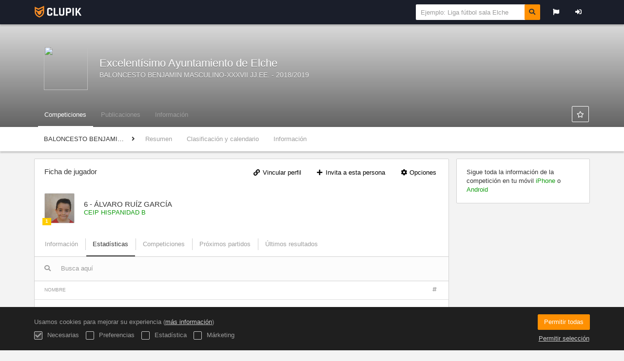

--- FILE ---
content_type: text/html; charset=UTF-8
request_url: https://clupik.pro/es/players/26503039
body_size: 5838
content:
<!DOCTYPE html>
<html prefix="og: http://ogp.me/ns# fb: http://ogp.me/ns/fb#" lang="es">
	<head>
		<meta charset="utf-8">

				<meta http-equiv="X-UA-Compatible" content="IE=edge">
		<meta name="apple-mobile-web-app-capable" content="yes">
		<meta name="viewport" content="width=device-width, initial-scale=1">

				<title>&Aacute;LVARO RU&Iacute;Z GARC&Iacute;A | CEIP HISPANIDAD B | BALONCESTO BENJAMIN MASCULINO-XXXVII JJ.EE. - 2018/2019 | Excelent&iacute;simo Ayuntamiento de Elche | Clupik</title>
		<meta name="description" content="Detalles de &Aacute;LVARO RU&Iacute;Z GARC&Iacute;A BALONCESTO BENJAMIN MASCULINO-XXXVII JJ.EE. - 2018/2019 Excelent&iacute;simo Ayuntamiento de Elche. Conoce todas sus clasificaciones y resultados as&iacute; como los calendarios.">
		<meta name="keywords" content="Clupik, deporte, premios, medallas, torneos">
		<meta name="author" content="Clupik">
		<meta name="generator" content="Clupik">
				<link rel="shortcut icon" href="https://static.leverade.com/img/favicon.ico">

						<link rel="canonical" href="https://competiciones.elche.es/es/players/26503039">
		<meta name="robots" content="noindex, follow">
					<link rel="alternate" href="https://competiciones.elche.es/players/26503039" hreflang="x-default">
					<link rel="alternate" href="https://competiciones.elche.es/ca/players/26503039" hreflang="ca">
					<link rel="alternate" href="https://competiciones.elche.es/de/players/26503039" hreflang="de">
					<link rel="alternate" href="https://competiciones.elche.es/en/players/26503039" hreflang="en">
					<link rel="alternate" href="https://competiciones.elche.es/es/players/26503039" hreflang="es">
					<link rel="alternate" href="https://competiciones.elche.es/eu/players/26503039" hreflang="eu">
					<link rel="alternate" href="https://competiciones.elche.es/fr/players/26503039" hreflang="fr">
					<link rel="alternate" href="https://competiciones.elche.es/it/players/26503039" hreflang="it">
					<link rel="alternate" href="https://competiciones.elche.es/pt/players/26503039" hreflang="pt">
			
		
		<link href="https://accounts.leverade.com/css/font-awesome.css?id=f8ba4434483ee01b1e53" media="all" type="text/css" rel="stylesheet">


<link href="https://static.leverade.com/css/c0c1d1670d74b820428411c00b836f1b.css" media="all" type="text/css" rel="stylesheet">



					<link href="https://clupik.pro/es/custom-stylesheet.css?c=%2312a310&amp;7c79b6bddb286d34d9a1b3c3f9f440a2" media="all" type="text/css" rel="stylesheet">
	
	
	
		
		<!--[if lt IE 9]>
			<script src="https://oss.maxcdn.com/html5shiv/3.7.2/html5shiv.min.js"></script>
			<script src="https://oss.maxcdn.com/respond/1.4.2/respond.min.js"></script>
		<![endif]-->

		<meta property="og:url" content="https://competiciones.elche.es/es/players/26503039">
		<meta property="og:site_name" content="Clupik">
		<meta property="og:title" content="&Aacute;LVARO RU&Iacute;Z GARC&Iacute;A | CEIP HISPANIDAD B | BALONCESTO BENJAMIN MASCULINO-XXXVII JJ.EE. - 2018/2019 | Excelent&iacute;simo Ayuntamiento de Elche | Clupik">
		<meta property="og:description" content="Detalles de &Aacute;LVARO RU&Iacute;Z GARC&Iacute;A BALONCESTO BENJAMIN MASCULINO-XXXVII JJ.EE. - 2018/2019 Excelent&iacute;simo Ayuntamiento de Elche. Conoce todas sus clasificaciones y resultados as&iacute; como los calendarios.">
		<meta property="og:image" content="https://cdn.leverade.com/files/VzmoOM86Qo.1920x250.R.C.jpg">
		<meta property="og:type" content="website">
		<meta property="og:locale" content="es_ES">
					<meta property="og:locale:alternate" content="ca_ES">
					<meta property="og:locale:alternate" content="de_DE">
					<meta property="og:locale:alternate" content="en_US">
					<meta property="og:locale:alternate" content="eu_ES">
					<meta property="og:locale:alternate" content="fr_FR">
					<meta property="og:locale:alternate" content="it_IT">
					<meta property="og:locale:alternate" content="pt_BR">
		
					<meta property="fb:app_id" content="120034191514080">
		
		<meta name="twitter:card" content="summary_large_image">
					<meta name="twitter:site" content="@leverade">
							<meta name="twitter:creator" content="@esportselx">
		
		<link rel="apple-touch-icon" sizes="57x57" href="https://static.leverade.com/img/apple-icon-57x57.png">
		<link rel="apple-touch-icon" sizes="60x60" href="https://static.leverade.com/img/apple-icon-60x60.png">
		<link rel="apple-touch-icon" sizes="72x72" href="https://static.leverade.com/img/apple-icon-72x72.png">
		<link rel="apple-touch-icon" sizes="76x76" href="https://static.leverade.com/img/apple-icon-76x76.png">
		<link rel="apple-touch-icon" sizes="114x114" href="https://static.leverade.com/img/apple-icon-114x114.png">
		<link rel="apple-touch-icon" sizes="120x120" href="https://static.leverade.com/img/apple-icon-120x120.png">
		<link rel="apple-touch-icon" sizes="144x144" href="https://static.leverade.com/img/apple-icon-144x144.png">
		<link rel="apple-touch-icon" sizes="152x152" href="https://static.leverade.com/img/apple-icon-152x152.png">
		<link rel="apple-touch-icon" sizes="180x180" href="https://static.leverade.com/img/apple-icon-180x180.png">
		<link rel="icon" type="image/png" sizes="192x192"  href="https://static.leverade.com/img/android-icon-192x192.png">
		<link rel="icon" type="image/png" sizes="32x32" href="https://static.leverade.com/img/favicon-32x32.png">
		<link rel="icon" type="image/png" sizes="96x96" href="https://static.leverade.com/img/favicon-96x96.png">
		<link rel="icon" type="image/png" sizes="16x16" href="https://static.leverade.com/img/favicon-16x16.png">
		<link rel="manifest" href="https://clupik.pro/es/manifest.json">
		<meta name="msapplication-TileColor" content="#ffffff">
		<meta name="msapplication-TileImage" content="https://static.leverade.com/img/ms-icon-144x144.png">
		<meta name="theme-color" content="#ffcd00">
	</head>
	<body data-path="/players/26503039" class="gray" itemscope="itemscope" itemtype="http://schema.org/WebPage">
		
					<div class="wrapper">
		
									<script src="https://clupik.pro/es/js/analytics.js?m=77"></script>

									<header class="navbar navbar-fixed-top navbar-default" role="banner" >
				<nav class="container" role="navigation">
	<div class="navbar-header">
		<button class="navbar-toggle collapsed" data-target=".navbar-collapse.menu" data-toggle="collapse" type="button" >
			<i class="fa fa-bars" ></i>
		</button>
									<a class="navbar-brand" href="https://clupik.pro/es/">
					<img src="https://static.leverade.com/img/brand_logo.svg" alt="Clupik">
				</a>
						</div>
	<ul class="nav navbar-nav collapse navbar-collapse menu">
			</ul>
	<ul class="nav navbar-nav navbar-right collapse navbar-collapse menu">
											<li class="dropdown">
				<a href="#" class="dropdown-toggle" data-toggle="dropdown" title="Idioma">
					<i class="fa fa-fw fa-flag"></i>
					<span class="visible-xs-inline">Idioma</span>
				</a>
				<ul class="dropdown-menu">
											<li>
							<a href="https://clupik.pro/ca/players/26503039">Català [ca]</a>
						</li>
											<li>
							<a href="https://clupik.pro/de/players/26503039">Deutsch [de]</a>
						</li>
											<li>
							<a href="https://clupik.pro/en/players/26503039">English [en]</a>
						</li>
											<li class="active">
							<a href="https://clupik.pro/es/players/26503039">Español [es]</a>
						</li>
											<li>
							<a href="https://clupik.pro/eu/players/26503039">Euskera [eu]</a>
						</li>
											<li>
							<a href="https://clupik.pro/fr/players/26503039">Français [fr]</a>
						</li>
											<li>
							<a href="https://clupik.pro/it/players/26503039">Italiano [it]</a>
						</li>
											<li>
							<a href="https://clupik.pro/pt/players/26503039">Português [pt]</a>
						</li>
									</ul>
			</li>
			<li>
				<a class="ml-popup-trigger" href="https://clupik.pro/es/login?r=https%3A%2F%2Fclupik.pro%2Fplayers%2F26503039">
					<i class="fa fa-fw fa-sign-in"></i>
					<span class="visible-xs-inline">Entrar</span>
				</a>
			</li>
				</ul>
			<form action="https://clupik.pro/es/search" method="GET" enctype="text/plain" id="navbar-search" class="navbar-nav navbar-right navbar-form" role="search">
			<div class="input-group">
				<div class="rolling-stone">
					<input name="s" id="navbar-search-input" class="form-control input-sm" type="text" placeholder="Ejemplo: Liga fútbol sala Elche">
				</div>
				<label for="navbar-search-input" title="Busca Organizadores y competiciones" class="input-group-addon">
					<i class="fa fa-fw fa-search"></i>
				</label>
			</div>
		</form>
	</nav>
			</header>
			
			
						<div id="manager-header" class="no-print">
		<div class="navigation" style="background-image: url(https://cdn.leverade.com/files/VzmoOM86Qo.1920x250.R.C.jpg)">
		<div class="gradient">
			<div class="container">
				<div>
						<img src="https://cdn.leverade.com/thumbnails/Oa8X2lyV2CGp.90x90.jpg">
					<div>
							<a href="https://competiciones.elche.es">Excelentísimo Ayuntamiento de Elche</a>
			<p>BALONCESTO BENJAMIN MASCULINO-XXXVII JJ.EE. - 2018/2019</p>
						</div>
				</div>
								<div>	<a class="ml-popup-trigger btn-light btn btn-default" href="https://clupik.pro/es/signup-required?a=follow&m=elche" title="Seguir"><i class="fa-fw fa-star-o fa"></i> </a></div>
				<nav>
					<ul class="ml-menu underlined"><li><a class="active" href="https://clupik.pro/es/manager/elche/tournaments"><span>Competiciones</span></a></li><li><a class="" href="https://clupik.pro/es/manager/elche/posts"><span>Publicaciones</span></a></li><li><a class="" href="https://clupik.pro/es/manager/elche/information"><span>Informaci&oacute;n</span></a></li><li class="dropdown hidden"><a href="#" class="dropdown-toggle" data-toggle="dropdown"  ><span class="hidden-xs">Más</span><span class="visible-xs-inline">Menú</span> <span class="caret"></span></a><ul  class="dropdown-menu dropdown-menu-right"></ul></li></ul>				</nav>
			</div>
		</div>
	</div>
			<div class="navbar navbar-inverse marginless">
		<div class="container">
			<div class="auto-row">
				<div class="col-min text-nowrap hidden-xs">
										<span class="padd-left half-padd-right inline-block ellipsis" title="BALONCESTO BENJAMIN MASCULINO-XXXVII JJ.EE. - 2018/2019" data-placement="bottom">
						BALONCESTO BENJAMIN MASCULINO-XXXVII JJ.EE. - 2018/2019					</span><i class="fa fa-angle-right"></i>
				</div>
				<div class="col-max">
					<ul class="ml-menu"><li><a class="" href="https://clupik.pro/es/tournament/691105/summary">Resumen</a></li><li><a class="" href="https://clupik.pro/es/tournament/691105/ranking">Clasificación y calendario</a></li><li><a class="" href="https://clupik.pro/es/tournament/691105/information">Información</a></li><li class="dropdown hidden"><a href="#" class="dropdown-toggle" data-toggle="dropdown"  ><span class="hidden-xs">Más</span><span class="visible-xs-inline">Menú</span> <span class="caret"></span></a><ul  class="dropdown-menu dropdown-menu-right"></ul></li></ul>				</div>
			</div>
		</div>
	</div>
</div>
				<main class="container">
											<div class="row">
			<div class="col-sm-9">
					
	<div id="outer-target">
		<div class="box-info full">
	<div id="card-header">
		<div class="padd padd-top padd-bottom relative">
	<div>
		<h2 class="h4 padd-bottom hidden-xs">Ficha de jugador</h2><!--
			--></div>
	<div class="header-container">
		<div class="triggers-container"><a class="btn-light ml-popup-trigger btn btn-default" href="https://clupik.pro/es/signup-required?a=link&m=elche"><i class="fa-fw fa-link fa"></i> Vincular perfil</a> <a class="btn-light ml-popup-trigger btn btn-default" href="https://clupik.pro/es/signup-required?a=invite-link&m=elche"><i class="fa-fw fa-plus fa"></i> Invita a esta persona</a> <div class="dropdown"><a href="#" class="btn btn-default dropdown-toggle btn-light" data-toggle="dropdown"><i class="fa fa-fw fa-cog"></i> Opciones</a><ul class="dropdown-menu dropdown-menu-right"><li><a class="ml-popup-trigger" href="https://clupik.pro/es/signup-required?a=report&m=elche"><i class="fa-fw fa-exclamation-circle fa"></i> Informar de uso indebido</a></li></ul></div></div>	</div>
	<div class="padd-top">
		<div class="labelled-container">
			<img alt="Foto de ÁLVARO RUÍZ GARCÍA" src="https://storage.leverade.com/profiles/images/1cc995e6285af5cb648313e2ddfbecd995797083.60x60.jpg" class="bordered">
							<span class="label label-warning" title="Nivel 1 en baloncesto" data-placement="bottom">1</span>
					</div>
		<div>
			<h1 class="h4 media-middle">6 - ÁLVARO RUÍZ GARCÍA</h1><!--
							--></span>
			<div>
									<a href="https://competiciones.elche.es/es/team/7444803">CEIP HISPANIDAD B</a>
							</div>
		</div>
	</div>
</div>
	</div>
	<div id="inner-target">
		<ul class="ml-menu underlined"><li><a class="ml-trigger" ml-method="POST" ml-controller="https://clupik.pro/es/ajax/players/26503039/change-tab" ml-destination="#inner-target" ml-position="fill">Información<input type="hidden" name="csrf_token" value="KClMstsJ4Oq3K6BLEvSgc97ePu5GK47tDIMnXUix"><input type="hidden" name="tab" value="information"></a></li><li><a class="active ml-trigger" ml-method="POST" ml-controller="https://clupik.pro/es/ajax/players/26503039/change-tab" ml-destination="#inner-target" ml-position="fill">Estadísticas<input type="hidden" name="csrf_token" value="KClMstsJ4Oq3K6BLEvSgc97ePu5GK47tDIMnXUix"><input type="hidden" name="tab" value="statistics"></a></li><li><a class="ml-trigger" ml-method="POST" ml-controller="https://clupik.pro/es/ajax/players/26503039/change-tab" ml-destination="#inner-target" ml-position="fill">Competiciones<input type="hidden" name="csrf_token" value="KClMstsJ4Oq3K6BLEvSgc97ePu5GK47tDIMnXUix"><input type="hidden" name="tab" value="tournaments"></a></li><li><a class="ml-trigger" ml-method="POST" ml-controller="https://clupik.pro/es/ajax/players/26503039/change-tab" ml-destination="#inner-target" ml-position="fill">Próximos partidos<input type="hidden" name="csrf_token" value="KClMstsJ4Oq3K6BLEvSgc97ePu5GK47tDIMnXUix"><input type="hidden" name="tab" value="upcoming-matches"></a></li><li><a class="ml-trigger" ml-method="POST" ml-controller="https://clupik.pro/es/ajax/players/26503039/change-tab" ml-destination="#inner-target" ml-position="fill">Últimos resultados<input type="hidden" name="csrf_token" value="KClMstsJ4Oq3K6BLEvSgc97ePu5GK47tDIMnXUix"><input type="hidden" name="tab" value="last-results"></a></li><li class="dropdown hidden"><a href="#" class="dropdown-toggle" data-toggle="dropdown"  ><span class="hidden-xs">Más</span><span class="visible-xs-inline">Menú</span> <span class="caret"></span></a><ul  class="dropdown-menu dropdown-menu-right"></ul></li></ul><div class="ml-table">
					<div class="ml-top">
				<div class="ml-left">
										<div class="form-group has-feedback">
						<i class="fa fa-search form-control-feedback"></i>
						<span class="ml-trigger" ml-original-tag="input" ml-input-type="text" ml-method="GET" ml-controller="https://clupik.pro/es/ajax/table-search" ml-source=".ml-table .ml-secondary-inputs" ml-destination=".ml-table .ml-bottom" ml-position="replace"><input placeholder="Busca aqu&iacute;" class="form-control" type="text" name="input"></span>					</div>
				</div>
							</div>
				<div class="ml-bottom">
			<div class="ml-secondary-inputs">
				<input type="hidden" name="type" value="20">				<input type="hidden" name="id" value="26503039">								<input type="hidden" name="rows" value="50">															</div>
			<div class="ml-tertiary-inputs">
				<input type="hidden" name="actual" value="1">			</div>
			<div class="table-responsive">
									<table class="table tablestyle-d81f tabletype-public">
						<thead>
							<tr>
																																																									<th class="colstyle-nombre ml-trigger" ml-method="GET" ml-controller="https://clupik.pro/es/ajax/table-sort-column" ml-source=".ml-table .ml-secondary-inputs" ml-destination=".ml-table .ml-bottom" ml-position="replace"><span>Nombre</span><input type="hidden" name="column" value="nombre.asc"></th>																																																																				<th class="colstyle-cantidad ml-trigger" ml-method="GET" ml-controller="https://clupik.pro/es/ajax/table-sort-column" ml-source=".ml-table .ml-secondary-inputs" ml-destination=".ml-table .ml-bottom" ml-position="replace"><span title="Cantidad">Cantidad</span><input type="hidden" name="column" value="cantidad.asc"></th>																																		</tr>
						</thead>
						<tbody data-link="row" class="rowlink">
																							<tr>
																																																																																																																																																	<td class="colstyle-nombre">
																																																																		<a href="https://clupik.pro/es/players/26503039/match-statistic/116" class="ml-popup-trigger">
															<span class="sr-only">Ver</span>
														</a>
																																					1 punto											</td>
																																																													<td class="colstyle-cantidad">
																								0											</td>
																											</tr>
																							<tr>
																																																																																																																																																	<td class="colstyle-nombre">
																																																																		<a href="https://clupik.pro/es/players/26503039/match-statistic/118" class="ml-popup-trigger">
															<span class="sr-only">Ver</span>
														</a>
																																					2 puntos											</td>
																																																													<td class="colstyle-cantidad">
																								0											</td>
																											</tr>
																							<tr>
																																																																																																																																																	<td class="colstyle-nombre">
																																																																		<a href="https://clupik.pro/es/players/26503039/match-statistic/119" class="ml-popup-trigger">
															<span class="sr-only">Ver</span>
														</a>
																																					3 puntos											</td>
																																																													<td class="colstyle-cantidad">
																								0											</td>
																											</tr>
																							<tr>
																																																																																																																																																	<td class="colstyle-nombre">
																																																																		<a href="https://clupik.pro/es/players/26503039/match-statistic/113" class="ml-popup-trigger">
															<span class="sr-only">Ver</span>
														</a>
																																					Puntos											</td>
																																																													<td class="colstyle-cantidad">
																								0											</td>
																											</tr>
																							<tr>
																																																																																																																																																	<td class="colstyle-nombre">
																																																																		<a href="https://clupik.pro/es/players/26503039/match-statistic/117" class="ml-popup-trigger">
															<span class="sr-only">Ver</span>
														</a>
																																					Asistencias											</td>
																																																													<td class="colstyle-cantidad">
																								0											</td>
																											</tr>
																							<tr>
																																																																																																																																																	<td class="colstyle-nombre">
																																																																		<a href="https://clupik.pro/es/players/26503039/match-statistic/179" class="ml-popup-trigger">
															<span class="sr-only">Ver</span>
														</a>
																																					Faltas técnicas descalificantes											</td>
																																																													<td class="colstyle-cantidad">
																								0											</td>
																											</tr>
																							<tr>
																																																																																																																																																	<td class="colstyle-nombre">
																																																																		<a href="https://clupik.pro/es/players/26503039/match-statistic/178" class="ml-popup-trigger">
															<span class="sr-only">Ver</span>
														</a>
																																					Faltas técnicas											</td>
																																																													<td class="colstyle-cantidad">
																								0											</td>
																											</tr>
																							<tr>
																																																																																																																																																	<td class="colstyle-nombre">
																																																																		<a href="https://clupik.pro/es/players/26503039/match-statistic/115" class="ml-popup-trigger">
															<span class="sr-only">Ver</span>
														</a>
																																					Tapones											</td>
																																																													<td class="colstyle-cantidad">
																								0											</td>
																											</tr>
																							<tr>
																																																																																																																																																	<td class="colstyle-nombre">
																																																																		<a href="https://clupik.pro/es/players/26503039/match-statistic/114" class="ml-popup-trigger">
															<span class="sr-only">Ver</span>
														</a>
																																					Rebotes											</td>
																																																													<td class="colstyle-cantidad">
																								0											</td>
																											</tr>
																							<tr>
																																																																																																																																																	<td class="colstyle-nombre">
																																																																		<a href="https://clupik.pro/es/players/26503039/match-statistic/120" class="ml-popup-trigger">
															<span class="sr-only">Ver</span>
														</a>
																																					Faltas personales											</td>
																																																													<td class="colstyle-cantidad">
																								0											</td>
																											</tr>
																							<tr>
																																																																																																																																																	<td class="colstyle-nombre">
																																																																		<a href="https://clupik.pro/es/players/26503039/match-statistic/445" class="ml-popup-trigger">
															<span class="sr-only">Ver</span>
														</a>
																																					Tiempos muertos											</td>
																																																													<td class="colstyle-cantidad">
																								0											</td>
																											</tr>
																							<tr>
																																																																																																																																																	<td class="colstyle-nombre">
																																																																		<a href="https://clupik.pro/es/players/26503039/match-statistic/121" class="ml-popup-trigger">
															<span class="sr-only">Ver</span>
														</a>
																																					MVP											</td>
																																																													<td class="colstyle-cantidad">
																								0											</td>
																											</tr>
																							<tr>
																																																																																																																																																	<td class="colstyle-nombre">
																																																																		<a href="https://clupik.pro/es/players/26503039/match-statistic/488" class="ml-popup-trigger">
															<span class="sr-only">Ver</span>
														</a>
																																					Juego limpio											</td>
																																																													<td class="colstyle-cantidad">
																								0											</td>
																											</tr>
													</tbody>
					</table>
							</div>
							<div class="ml-aux">
					<div class="ml-left">
						<span>13 / 13</span>
																	</div>
					<div class="ml-right">
						<span>Ir a <span class="ml-trigger" ml-original-tag="input" ml-input-type="text" ml-method="GET" ml-controller="https://clupik.pro/es/ajax/table-page" ml-source=".ml-table .ml-secondary-inputs" ml-destination=".ml-table .ml-bottom" ml-position="replace"><input value="1" class="form-control" type="text" name="input"></span> de 1</span>
						<span>Mostrar <span class="ml-trigger" ml-original-tag="select" ml-method="GET" ml-controller="https://clupik.pro/es/ajax/table-set-max-rows" ml-source=".ml-table .ml-secondary-inputs" ml-destination=".ml-table .ml-bottom" ml-position="replace"><select data-dropup-auto="false" class="form-control dropup" name="select"><option value="10">10</option><option value="25">25</option><option value="50" selected="selected">50</option><option value="100">100</option><option value="500">500</option></select></span></span>
					</div>
				</div>
					</div>
	</div>
	</div>
	<div class="social-bar borderless">
		<div class="align-right">
			<div class="share-buttons hide"><a class="btn-light btn btn-default" href="https://www.facebook.com/sharer/sharer.php?u=https://clupik.pro/es/players/26503039&amp;t=ÁLVARO RUÍZ GARCÍA" target="_blank"><i class="fa-fw fa fa-facebook"></i> </a><a class="btn-light btn btn-default" href="https://twitter.com/share?url=https://clupik.pro/es/players/26503039&amp;text=ÁLVARO RUÍZ GARCÍA" target="_blank"><i class="fa-fw fa fa-twitter"></i> </a><a class="btn-light btn btn-default" href="https://plus.google.com/share?url=https://clupik.pro/es/players/26503039" target="_blank"><i class="fa-fw fa-google-plus fa"></i> </a></div><button type="button" class="btn btn-default btn-light" data-toggle="popover" data-placement="top" data-html-content=".share-buttons" data-container="body"><i class="fa fa-share"></i> Compartir</button>		</div>
	</div>
</div>
	</div>
							</div>
			<div class="col-sm-3 no-print">
																		<div class="box-info">
	Sigue toda la información de la competición en tu móvil <a href="https://itunes.apple.com/app/leverade/id1078927021" target="_blank">iPhone</a> o <a href="https://play.google.com/store/apps/details?id=com.mileyenda.app&referrer=utm_source%3Dleverade%26utm_medium%3Dwebsite%26utm_content%3Dsidebar%26utm_campaign%3Dpublic-tournament" target="_blank">Android</a></div>
																			</div>
		</div>
						
				</main>

			
						<div class="nocss">
				<hr>
				Su navegador no ha sido capaz de cargar todos los recursos de nuestra web, es posible que hayan sido bloqueados por un firewall, un proxy, algún complemento o la configuración de su navegador.<br><br>Puede probar a pulsar Ctrl + F5 o Ctrl + Shift + R para forzar a su navegador a intentar descargarlos de nuevo, o si esto no funciona, a utilizar otro navegador o a contactar con su administrador de sistema o proveedor de Internet para solucionar este problema.				<hr>
			</div>
			<noscript class="container">
				<div class="box-info">
					Su navegador no soporta JavaScript actualmente, ya sea nativamente o porque haya sido bloqueado por un firewall, un proxy, algún complemento o la configuración de su navegador.<br><br>Esta web hace un uso intensivo de esta tecnología y no funciona correctamente con este deshabilitado, por lo que recomendamos que utilice otro navegador con soporte JavaScript, lo habilite para esta página o contacte con su administrador de sistema o proveedor de Internet para solucionar este problema.				</div>
				<hr class="nocss">
			</noscript>

						<div class="push"></div>
			</div>
				<footer role="contentinfo" itemscope="itemscope" itemtype="http://schema.org/WPFooter">
		<div class="container">
						<div>
			<span>&copy; 2026 Clupik</span>
			<a href="https://clupik.pro/es/home/business">Organizar torneo</a>
			<span class="dropdown dropup">
				<a href="#" class="dropdown-toggle" data-toggle="dropdown">Idioma</a>
				<span class="caret"></span>
				<ul class="dropdown-menu">
											<li>
							<a href="https://clupik.pro/ca/players/26503039">Català [ca]</a>
						</li>
											<li>
							<a href="https://clupik.pro/de/players/26503039">Deutsch [de]</a>
						</li>
											<li>
							<a href="https://clupik.pro/en/players/26503039">English [en]</a>
						</li>
											<li class="active">
							<a href="https://clupik.pro/es/players/26503039">Español [es]</a>
						</li>
											<li>
							<a href="https://clupik.pro/eu/players/26503039">Euskera [eu]</a>
						</li>
											<li>
							<a href="https://clupik.pro/fr/players/26503039">Français [fr]</a>
						</li>
											<li>
							<a href="https://clupik.pro/it/players/26503039">Italiano [it]</a>
						</li>
											<li>
							<a href="https://clupik.pro/pt/players/26503039">Português [pt]</a>
						</li>
									</ul>
			</span>
			<a href="https://leverade.com/help">Ayuda</a>
			<a href="https://clupik.pro/es/terms">Condiciones</a>
			<a href="https://blog.leverade.com">Blog</a>
		</div>
		<div>
			<a title="Facebook" href="https://www.facebook.com/clupik"><i class="fa fa-fw fa-facebook"></i></a>
			<a title="Twitter" href="https://twitter.com/ClupikSport"><i class="fa fa-fw fa-twitter"></i></a>
		</div>
			</div>
	</footer>
		
					<script src="https://static.leverade.com/js/ea8afe54299d9a46e46a269b284416c7.js"></script>
		<script src="https://clupik.pro/es/js/support_chat.js?m=77&s=0"></script>
		
							<div id="happycookies" style="display: none;">
	<div class="toast">
		<div class="container">
			<div class="flex flex-align-center flex-justify-space flex-xs-column">
				<div>
					<div class="half-marg-bottom">
						Usamos cookies para mejorar su experiencia						(<a href="https://clupik.pro/es/cookies">más información</a>)
					</div>
					<div class="negative-half-marg-bottom">
						<label class="inline-block half-marg-bottom half-marg-right">
							<input disabled="disabled" checked="checked" type="checkbox" name="necessary" value="1">							Necesarias						</label>
						<label class="inline-block half-marg-bottom half-marg-right">
							<input type="checkbox" name="preferences" value="1">							Preferencias						</label>
						<label class="inline-block half-marg-bottom half-marg-right">
							<input type="checkbox" name="statistics" value="1">							Estadística						</label>
						<label class="inline-block half-marg-bottom">
							<input type="checkbox" name="marketing" value="1">							Márketing						</label>
					</div>
				</div>
				<div class="text-center half-marg-top-xs">
					<button class="btn btn-leverade happycookies-close">
						Permitir todas					</button>
					<a class="block half-marg-top happycookies-close">
						Permitir selección					</a>
				</div>
			</div>
		</div>
	</div>
</div>
		
			<script defer src="https://static.cloudflareinsights.com/beacon.min.js/vcd15cbe7772f49c399c6a5babf22c1241717689176015" integrity="sha512-ZpsOmlRQV6y907TI0dKBHq9Md29nnaEIPlkf84rnaERnq6zvWvPUqr2ft8M1aS28oN72PdrCzSjY4U6VaAw1EQ==" data-cf-beacon='{"version":"2024.11.0","token":"f28c5c5572a14d5b990b3d9e5964f15f","r":1,"server_timing":{"name":{"cfCacheStatus":true,"cfEdge":true,"cfExtPri":true,"cfL4":true,"cfOrigin":true,"cfSpeedBrain":true},"location_startswith":null}}' crossorigin="anonymous"></script>
</body>
</html>


--- FILE ---
content_type: text/css; charset=UTF-8
request_url: https://clupik.pro/es/custom-stylesheet.css?c=%2312a310&7c79b6bddb286d34d9a1b3c3f9f440a2
body_size: 330
content:
/*
 * Clupik Management SL - 2026-01-21 08:49 
 */

a{color:#119b0f}a:hover,a:focus,.playoff-viewer .round .bracket-container .bracket .box .next-match:hover{color:#1ea81c}.btn.btn-success:not(.btn-light):not(.btn-plain){background-color:#119b0f}.btn.btn-success:not(.btn-light){border:1px solid #119b0f}.btn.btn-success:hover:not(.btn-light):not(.btn-plain),.btn.btn-success:focus:not(.btn-light):not(.btn-plain),.btn.btn-success.focus:not(.btn-light):not(.btn-plain),.btn.btn-success:active:not(.btn-light):not(.btn-plain),.btn.btn-success.active:not(.btn-light):not(.btn-plain),.open>.btn.btn-success.dropdown-toggle:not(.btn-light):not(.btn-plain){background-color:#2aac28}.btn.btn-success:hover:not(.btn-light),.btn.btn-success:focus:not(.btn-light),.btn.btn-success.focus:not(.btn-light),.btn.btn-success:active:not(.btn-light),.btn.btn-success.active:not(.btn-light),.open>.btn.btn-success.dropdown-toggle:not(.btn-light){border:1px solid #2aac28}.btn.btn-success.btn-plain,.btn.btn-success.btn-light{color:#119b0f}.btn.btn-success.btn-plain:hover,.btn.btn-success.btn-light:hover,.btn.btn-success.btn-plain:focus,.btn.btn-success.btn-light:focus,.btn.btn-success.focus.btn-plain,.btn.btn-success.focus.btn-light,.btn.btn-success.btn-plain:active,.btn.btn-success.btn-light:active,.btn.btn-success.active.btn-plain,.btn.btn-success.active.btn-light,.open>.btn.btn-success.dropdown-toggle.btn-plain,.open>.btn.btn-success.dropdown-toggle.btn-light{color:#2aac28}.btn-success>.loader{border-color:#41b540 #41b540 #fff}.form-control:focus,.form-control.bootstrap-select.open>.dropdown-toggle{border-color:#12a310;-webkit-box-shadow:0 0 2px rgba(18,163,16,0.6);box-shadow:0 0 2px rgba(18,163,16,0.6)}.icheckbox.hover:not(.disabled),.iradio.hover:not(.disabled){border-color:#12a310}.switch .icheckbox.checked,.switch .iradio.checked{background-color:#41b540;border-color:#2aac28}.switch .icheckbox.checked:before,.switch .iradio.checked:before{background-color:#12a310;border-color:#119b0f}.switch .icheckbox.checked:hover,.switch .iradio.checked:hover{background-color:#4dba4c;border-color:#36b134}.switch .icheckbox.checked:hover:before,.switch .iradio.checked:hover:before{background-color:#1ea81c;border-color:#12a310}.ml-popup>div:first-child>h2{color:#12a310}.bootstrap-datetimepicker-widget table td.active,.bootstrap-datetimepicker-widget table td.active:hover{background-color:#12a310}.bootstrap-datetimepicker-widget table td span.active{background-color:#12a310}.label-playing{background-color:#12a310}.marquee .caption{color:#fff;text-shadow:0px 1px rgba(0,0,0,0.3);background-color:#12a310}.marquee .caption:after{border-color:transparent #12a310}.marquee .content>span a:hover,.marquee .content>span a:focus{color:#1ea81c}.marquee .content>span .fa{color:#119b0f}.widget-8ed2>a,.widget-8ed2>a:hover,.widget-8ed2>a:focus{color:#12a310}.text-color{color:#12a310}.background-color{background-color:#12a310}

--- FILE ---
content_type: image/svg+xml
request_url: https://static.leverade.com/img/brand_logo.svg
body_size: 1014
content:
<svg version="1.2" xmlns="http://www.w3.org/2000/svg" viewBox="0 0 660 164" width="101" height="25">
	<title>brand_logo-svg</title>
	<style>
		.s0 { fill: #f58c26 } 
		.s1 { fill: #ffffff } 
	</style>
	<g id="logo">
		<g id="&lt;Group&gt;">
			<path id="&lt;Compound Path&gt;" fill-rule="evenodd" class="s0" d="m132.6 0.1c0 28 0 55.8 0 83.8 0 2.4 0.1 4.8 0 7-0.4 6.6-1.6 12.3-3.5 17.5-2.4 6.8-5.7 12.9-9.6 18.3-3.9 5.5-8.4 10.3-13.3 14.6-11 9.6-23.8 17-38.8 22.5q-0.4 0.1-0.6 0.2c-0.3 0-0.4 0-0.7-0.1-11.8-4.3-22.7-10-32-16.9-2.7-2-5.3-4.1-7.7-6.3-7.2-6.6-13.8-14.2-18.4-23.4-3.1-6.2-5.7-13-6.8-21.2-0.3-2.1-0.5-4.3-0.5-6.5 0-6.8-0.1-14.1-0.1-20.9 0-9.3 0.1-18.6 0.1-27.9 0-9.5-0.1-18.9-0.1-28.4 0.3 0 0.6 0.2 0.9 0.3 12.7 6 25.7 12 38.5 18 4.3 2 8.7 4.1 13.1 6.1 0.2 0.1 0.4 0.1 0.7 0 19.6-9.1 39.2-18.3 58.9-27.5 6.6-3.1 13.3-6.2 19.9-9.2zm-79.2 56.3c-11.5-5.4-23.1-10.8-34.6-16.2-0.2-0.1-0.4-0.2-0.6-0.2q0 9.5 0 18.9c11.2 5.3 22.8 10.7 34.1 16 0.3 0.1 0.9 0.5 1.1 0.5 0.2 0 0.7-0.3 1-0.5 10-4.7 19.9-9.3 29.9-13.9 9.8-4.6 19.9-9.3 29.8-13.9 0.3-0.2 0.9-0.4 1-0.5 0-0.3 0-0.8 0-1.2 0-5.9-0.1-12-0.1-17.8q-30.8 14.4-61.6 28.8zm44.1 17.8c-0.1 0.8 0 1.9 0 2.8 0 4.4 0 9.1 0 13.3 0 1.7-0.4 3.3-0.7 4.7-1.2 5.8-3.7 10.5-6.7 14.6-6 8.2-14.1 14.3-23.5 19.2-1-0.5-2-1.1-3-1.6-6.8-3.8-12.9-8.6-17.8-14.2-2.8-3.2-5.2-6.8-7.1-11-1.4-3.3-2.5-6.6-2.8-10.8-0.2-1.4 0-3.2-0.1-4.7-5.7-2.6-11.4-5.3-17-7.9-0.2-0.1-0.4-0.2-0.6-0.2 0.2 4.9-0.2 10 0.2 14.4 0.4 4.3 1.5 8.3 2.8 11.8 2.6 7 6.4 12.9 11 18.1 8.7 10 20.1 17.6 33.1 23.2 0.4 0.2 1.1 0.5 1.3 0.5 0.1 0 0.3-0.1 0.3-0.1 15-6.3 27.8-15.1 37.1-27.2 4.6-6 8.4-13.1 10.2-21.9 0.4-2.2 0.9-4.6 0.9-7.1 0-7.9 0-16.2-0.1-24.1-5.8 2.7-11.6 5.5-17.5 8.2z"/>
		</g>
		<path id="CLUPIK" fill-rule="evenodd" class="s1" d="m222.4 138h-18.7q-13.4 0-20.8-7.2-7.3-7.1-7.3-20.6v-54.2q0-13.4 7.3-20.6 7.4-7.2 20.8-7.2h18.7q13.3 0 20.6 7.4 7.5 7.1 7.5 20.4v8.1q0 3.7-3.7 3.7h-14.4q-3.6 0-3.6-3.7v-7q0-5.5-2.4-7.7-2.2-2.4-7.6-2.4h-11.6q-5.3 0-7.7 2.4-2.2 2.2-2.2 7.7v52q0 5.5 2.2 7.9 2.4 2.2 7.7 2.2h11.6q5.4 0 7.6-2.2 2.4-2.4 2.4-7.9v-7q0-3.7 3.6-3.7h14.4q3.7 0 3.7 3.7v8.1q0 13.3-7.5 20.6-7.3 7.2-20.6 7.2zm106.5 0h-56.2q-3.6 0-3.6-3.6v-102.6q0-3.6 3.6-3.6h14.5q3.6 0 3.6 3.6v85.4q0 1.8 2.1 1.8h36q3.4 0 3.4 3.8v11.6q0 3.6-3.4 3.6zm73.1-109.8h14.3q3.8 0 3.8 3.4v78.6q0 13.3-7.6 20.6-7.3 7.2-20.6 7.2h-18.8q-13.5 0-20.8-7.2-7.4-7.1-7.4-20.6v-78.4q0-3.6 3.6-3.6h14.5q3.6 0 3.6 3.6v77.3q0 5.5 2.2 7.9 2.4 2.2 7.7 2.2h11.8q5.5 0 7.7-2.2 2.4-2.4 2.4-7.9v-77.3q0-3.6 3.6-3.6zm57.5 109.8h-14.5q-3.6 0-3.6-3.6v-102.6q0-3.6 3.6-3.6h41.6q13.4 0 20.7 7.4 7.3 7.1 7.3 20.4v16.4q0 13.4-7.3 20.7-7.3 7.2-20.7 7.2h-21.5q-2 0-2 1.8v32.3q0 3.6-3.6 3.6zm5.5-56.7h18.1q5.4 0 7.6-2.2 2.3-2.4 2.3-7.7v-14.3q0-5.5-2.3-7.7-2.2-2.4-7.6-2.4h-18.1q-1.9 0-1.9 1.9v30.5q0 1.9 1.9 1.9zm89.4-49.5v102.6q0 3.6-3.6 3.6h-14.5q-3.6 0-3.6-3.6v-102.6q0-3.6 3.6-3.6h14.5q3.6 0 3.6 3.6zm41.2 106.2h-14.5q-3.6 0-3.6-3.6v-102.6q0-3.6 3.6-3.6h14.5q3.6 0 3.6 3.6v48.7h0.3q1.4-4.1 5.3-10.6l25.9-38.1q2.3-3.6 6.7-3.6h16.7q1.9 0 2.3 1.2 0.5 1-0.9 2.7l-32.4 44.9 36.2 56.7q1.2 2.1 0.3 3.3-0.7 1-3.1 1h-12.4q-6 0-8.1-3.6l-26.1-41.8-10.7 12.6v29.2q0 3.6-3.6 3.6z"/>
	</g>
</svg>